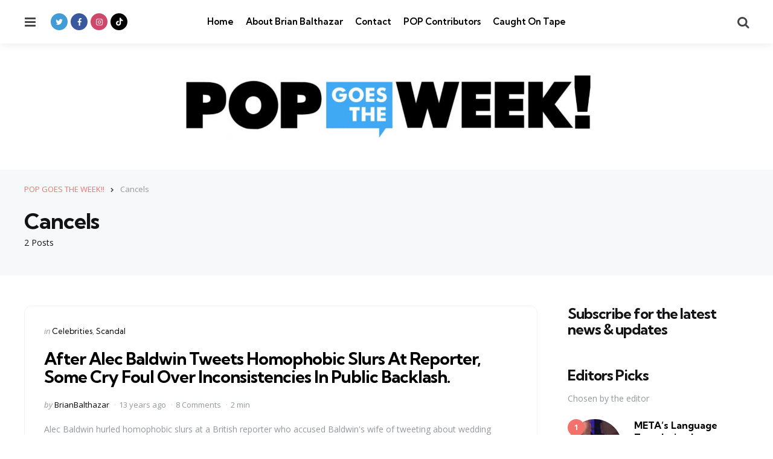

--- FILE ---
content_type: text/html; charset=UTF-8
request_url: https://popgoestheweek.com/tag/cancels/
body_size: 11355
content:
<!DOCTYPE html>
<html dir="ltr" lang="en-US" prefix="og: https://ogp.me/ns#">
<head>
<meta charset="UTF-8">
<meta name="viewport" content="width=device-width, initial-scale=1.0">
<link rel="profile" href="http://gmpg.org/xfn/11">

<title>Cancels - POP GOES THE WEEK!!</title>
	<style>img:is([sizes="auto" i], [sizes^="auto," i]) { contain-intrinsic-size: 3000px 1500px }</style>
	
		<!-- All in One SEO 4.9.3 - aioseo.com -->
	<meta name="robots" content="max-image-preview:large" />
	<link rel="canonical" href="https://popgoestheweek.com/tag/cancels/" />
	<meta name="generator" content="All in One SEO (AIOSEO) 4.9.3" />
		<script type="application/ld+json" class="aioseo-schema">
			{"@context":"https:\/\/schema.org","@graph":[{"@type":"BreadcrumbList","@id":"https:\/\/popgoestheweek.com\/tag\/cancels\/#breadcrumblist","itemListElement":[{"@type":"ListItem","@id":"https:\/\/popgoestheweek.com#listItem","position":1,"name":"Home","item":"https:\/\/popgoestheweek.com","nextItem":{"@type":"ListItem","@id":"https:\/\/popgoestheweek.com\/tag\/cancels\/#listItem","name":"Cancels"}},{"@type":"ListItem","@id":"https:\/\/popgoestheweek.com\/tag\/cancels\/#listItem","position":2,"name":"Cancels","previousItem":{"@type":"ListItem","@id":"https:\/\/popgoestheweek.com#listItem","name":"Home"}}]},{"@type":"CollectionPage","@id":"https:\/\/popgoestheweek.com\/tag\/cancels\/#collectionpage","url":"https:\/\/popgoestheweek.com\/tag\/cancels\/","name":"Cancels - POP GOES THE WEEK!!","inLanguage":"en-US","isPartOf":{"@id":"https:\/\/popgoestheweek.com\/#website"},"breadcrumb":{"@id":"https:\/\/popgoestheweek.com\/tag\/cancels\/#breadcrumblist"}},{"@type":"Organization","@id":"https:\/\/popgoestheweek.com\/#organization","name":"POP GOES THE WEEK!!","description":"POP Culture, Commentary, Trends and What's Viral Today","url":"https:\/\/popgoestheweek.com\/","logo":{"@type":"ImageObject","url":"https:\/\/popgoestheweek.com\/wp-content\/uploads\/2023\/01\/cropped-cropped-cropped-POP-Banner-Biggest-scaled-1.jpg","@id":"https:\/\/popgoestheweek.com\/tag\/cancels\/#organizationLogo","width":2271,"height":355},"image":{"@id":"https:\/\/popgoestheweek.com\/tag\/cancels\/#organizationLogo"}},{"@type":"WebSite","@id":"https:\/\/popgoestheweek.com\/#website","url":"https:\/\/popgoestheweek.com\/","name":"POP GOES THE WEEK!!","description":"POP Culture, Commentary, Trends and What's Viral Today","inLanguage":"en-US","publisher":{"@id":"https:\/\/popgoestheweek.com\/#organization"}}]}
		</script>
		<!-- All in One SEO -->

<link rel='dns-prefetch' href='//secure.gravatar.com' />
<link rel='dns-prefetch' href='//stats.wp.com' />
<link rel='dns-prefetch' href='//fonts.googleapis.com' />
<link rel='dns-prefetch' href='//v0.wordpress.com' />
<link rel="alternate" type="application/rss+xml" title="POP GOES THE WEEK!! &raquo; Feed" href="https://popgoestheweek.com/feed/" />
<link rel="alternate" type="application/rss+xml" title="POP GOES THE WEEK!! &raquo; Comments Feed" href="https://popgoestheweek.com/comments/feed/" />
<link rel="alternate" type="application/rss+xml" title="POP GOES THE WEEK!! &raquo; Cancels Tag Feed" href="https://popgoestheweek.com/tag/cancels/feed/" />
<script type="text/javascript">
/* <![CDATA[ */
window._wpemojiSettings = {"baseUrl":"https:\/\/s.w.org\/images\/core\/emoji\/16.0.1\/72x72\/","ext":".png","svgUrl":"https:\/\/s.w.org\/images\/core\/emoji\/16.0.1\/svg\/","svgExt":".svg","source":{"concatemoji":"https:\/\/popgoestheweek.com\/wp-includes\/js\/wp-emoji-release.min.js?ver=6.8.3"}};
/*! This file is auto-generated */
!function(s,n){var o,i,e;function c(e){try{var t={supportTests:e,timestamp:(new Date).valueOf()};sessionStorage.setItem(o,JSON.stringify(t))}catch(e){}}function p(e,t,n){e.clearRect(0,0,e.canvas.width,e.canvas.height),e.fillText(t,0,0);var t=new Uint32Array(e.getImageData(0,0,e.canvas.width,e.canvas.height).data),a=(e.clearRect(0,0,e.canvas.width,e.canvas.height),e.fillText(n,0,0),new Uint32Array(e.getImageData(0,0,e.canvas.width,e.canvas.height).data));return t.every(function(e,t){return e===a[t]})}function u(e,t){e.clearRect(0,0,e.canvas.width,e.canvas.height),e.fillText(t,0,0);for(var n=e.getImageData(16,16,1,1),a=0;a<n.data.length;a++)if(0!==n.data[a])return!1;return!0}function f(e,t,n,a){switch(t){case"flag":return n(e,"\ud83c\udff3\ufe0f\u200d\u26a7\ufe0f","\ud83c\udff3\ufe0f\u200b\u26a7\ufe0f")?!1:!n(e,"\ud83c\udde8\ud83c\uddf6","\ud83c\udde8\u200b\ud83c\uddf6")&&!n(e,"\ud83c\udff4\udb40\udc67\udb40\udc62\udb40\udc65\udb40\udc6e\udb40\udc67\udb40\udc7f","\ud83c\udff4\u200b\udb40\udc67\u200b\udb40\udc62\u200b\udb40\udc65\u200b\udb40\udc6e\u200b\udb40\udc67\u200b\udb40\udc7f");case"emoji":return!a(e,"\ud83e\udedf")}return!1}function g(e,t,n,a){var r="undefined"!=typeof WorkerGlobalScope&&self instanceof WorkerGlobalScope?new OffscreenCanvas(300,150):s.createElement("canvas"),o=r.getContext("2d",{willReadFrequently:!0}),i=(o.textBaseline="top",o.font="600 32px Arial",{});return e.forEach(function(e){i[e]=t(o,e,n,a)}),i}function t(e){var t=s.createElement("script");t.src=e,t.defer=!0,s.head.appendChild(t)}"undefined"!=typeof Promise&&(o="wpEmojiSettingsSupports",i=["flag","emoji"],n.supports={everything:!0,everythingExceptFlag:!0},e=new Promise(function(e){s.addEventListener("DOMContentLoaded",e,{once:!0})}),new Promise(function(t){var n=function(){try{var e=JSON.parse(sessionStorage.getItem(o));if("object"==typeof e&&"number"==typeof e.timestamp&&(new Date).valueOf()<e.timestamp+604800&&"object"==typeof e.supportTests)return e.supportTests}catch(e){}return null}();if(!n){if("undefined"!=typeof Worker&&"undefined"!=typeof OffscreenCanvas&&"undefined"!=typeof URL&&URL.createObjectURL&&"undefined"!=typeof Blob)try{var e="postMessage("+g.toString()+"("+[JSON.stringify(i),f.toString(),p.toString(),u.toString()].join(",")+"));",a=new Blob([e],{type:"text/javascript"}),r=new Worker(URL.createObjectURL(a),{name:"wpTestEmojiSupports"});return void(r.onmessage=function(e){c(n=e.data),r.terminate(),t(n)})}catch(e){}c(n=g(i,f,p,u))}t(n)}).then(function(e){for(var t in e)n.supports[t]=e[t],n.supports.everything=n.supports.everything&&n.supports[t],"flag"!==t&&(n.supports.everythingExceptFlag=n.supports.everythingExceptFlag&&n.supports[t]);n.supports.everythingExceptFlag=n.supports.everythingExceptFlag&&!n.supports.flag,n.DOMReady=!1,n.readyCallback=function(){n.DOMReady=!0}}).then(function(){return e}).then(function(){var e;n.supports.everything||(n.readyCallback(),(e=n.source||{}).concatemoji?t(e.concatemoji):e.wpemoji&&e.twemoji&&(t(e.twemoji),t(e.wpemoji)))}))}((window,document),window._wpemojiSettings);
/* ]]> */
</script>
<style id='wp-emoji-styles-inline-css' type='text/css'>

	img.wp-smiley, img.emoji {
		display: inline !important;
		border: none !important;
		box-shadow: none !important;
		height: 1em !important;
		width: 1em !important;
		margin: 0 0.07em !important;
		vertical-align: -0.1em !important;
		background: none !important;
		padding: 0 !important;
	}
</style>
<link rel='stylesheet' id='wp-block-library-css' href='https://popgoestheweek.com/wp-includes/css/dist/block-library/style.min.css?ver=6.8.3' type='text/css' media='all' />
<style id='wp-block-library-theme-inline-css' type='text/css'>
.wp-block-audio :where(figcaption){color:#555;font-size:13px;text-align:center}.is-dark-theme .wp-block-audio :where(figcaption){color:#ffffffa6}.wp-block-audio{margin:0 0 1em}.wp-block-code{border:1px solid #ccc;border-radius:4px;font-family:Menlo,Consolas,monaco,monospace;padding:.8em 1em}.wp-block-embed :where(figcaption){color:#555;font-size:13px;text-align:center}.is-dark-theme .wp-block-embed :where(figcaption){color:#ffffffa6}.wp-block-embed{margin:0 0 1em}.blocks-gallery-caption{color:#555;font-size:13px;text-align:center}.is-dark-theme .blocks-gallery-caption{color:#ffffffa6}:root :where(.wp-block-image figcaption){color:#555;font-size:13px;text-align:center}.is-dark-theme :root :where(.wp-block-image figcaption){color:#ffffffa6}.wp-block-image{margin:0 0 1em}.wp-block-pullquote{border-bottom:4px solid;border-top:4px solid;color:currentColor;margin-bottom:1.75em}.wp-block-pullquote cite,.wp-block-pullquote footer,.wp-block-pullquote__citation{color:currentColor;font-size:.8125em;font-style:normal;text-transform:uppercase}.wp-block-quote{border-left:.25em solid;margin:0 0 1.75em;padding-left:1em}.wp-block-quote cite,.wp-block-quote footer{color:currentColor;font-size:.8125em;font-style:normal;position:relative}.wp-block-quote:where(.has-text-align-right){border-left:none;border-right:.25em solid;padding-left:0;padding-right:1em}.wp-block-quote:where(.has-text-align-center){border:none;padding-left:0}.wp-block-quote.is-large,.wp-block-quote.is-style-large,.wp-block-quote:where(.is-style-plain){border:none}.wp-block-search .wp-block-search__label{font-weight:700}.wp-block-search__button{border:1px solid #ccc;padding:.375em .625em}:where(.wp-block-group.has-background){padding:1.25em 2.375em}.wp-block-separator.has-css-opacity{opacity:.4}.wp-block-separator{border:none;border-bottom:2px solid;margin-left:auto;margin-right:auto}.wp-block-separator.has-alpha-channel-opacity{opacity:1}.wp-block-separator:not(.is-style-wide):not(.is-style-dots){width:100px}.wp-block-separator.has-background:not(.is-style-dots){border-bottom:none;height:1px}.wp-block-separator.has-background:not(.is-style-wide):not(.is-style-dots){height:2px}.wp-block-table{margin:0 0 1em}.wp-block-table td,.wp-block-table th{word-break:normal}.wp-block-table :where(figcaption){color:#555;font-size:13px;text-align:center}.is-dark-theme .wp-block-table :where(figcaption){color:#ffffffa6}.wp-block-video :where(figcaption){color:#555;font-size:13px;text-align:center}.is-dark-theme .wp-block-video :where(figcaption){color:#ffffffa6}.wp-block-video{margin:0 0 1em}:root :where(.wp-block-template-part.has-background){margin-bottom:0;margin-top:0;padding:1.25em 2.375em}
</style>
<style id='classic-theme-styles-inline-css' type='text/css'>
/*! This file is auto-generated */
.wp-block-button__link{color:#fff;background-color:#32373c;border-radius:9999px;box-shadow:none;text-decoration:none;padding:calc(.667em + 2px) calc(1.333em + 2px);font-size:1.125em}.wp-block-file__button{background:#32373c;color:#fff;text-decoration:none}
</style>
<link rel='stylesheet' id='aioseo/css/src/vue/standalone/blocks/table-of-contents/global.scss-css' href='https://popgoestheweek.com/wp-content/plugins/all-in-one-seo-pack/dist/Lite/assets/css/table-of-contents/global.e90f6d47.css?ver=4.9.3' type='text/css' media='all' />
<link rel='stylesheet' id='mediaelement-css' href='https://popgoestheweek.com/wp-includes/js/mediaelement/mediaelementplayer-legacy.min.css?ver=4.2.17' type='text/css' media='all' />
<link rel='stylesheet' id='wp-mediaelement-css' href='https://popgoestheweek.com/wp-includes/js/mediaelement/wp-mediaelement.min.css?ver=6.8.3' type='text/css' media='all' />
<style id='jetpack-sharing-buttons-style-inline-css' type='text/css'>
.jetpack-sharing-buttons__services-list{display:flex;flex-direction:row;flex-wrap:wrap;gap:0;list-style-type:none;margin:5px;padding:0}.jetpack-sharing-buttons__services-list.has-small-icon-size{font-size:12px}.jetpack-sharing-buttons__services-list.has-normal-icon-size{font-size:16px}.jetpack-sharing-buttons__services-list.has-large-icon-size{font-size:24px}.jetpack-sharing-buttons__services-list.has-huge-icon-size{font-size:36px}@media print{.jetpack-sharing-buttons__services-list{display:none!important}}.editor-styles-wrapper .wp-block-jetpack-sharing-buttons{gap:0;padding-inline-start:0}ul.jetpack-sharing-buttons__services-list.has-background{padding:1.25em 2.375em}
</style>
<style id='global-styles-inline-css' type='text/css'>
:root{--wp--preset--aspect-ratio--square: 1;--wp--preset--aspect-ratio--4-3: 4/3;--wp--preset--aspect-ratio--3-4: 3/4;--wp--preset--aspect-ratio--3-2: 3/2;--wp--preset--aspect-ratio--2-3: 2/3;--wp--preset--aspect-ratio--16-9: 16/9;--wp--preset--aspect-ratio--9-16: 9/16;--wp--preset--color--black: #000000;--wp--preset--color--cyan-bluish-gray: #abb8c3;--wp--preset--color--white: #ffffff;--wp--preset--color--pale-pink: #f78da7;--wp--preset--color--vivid-red: #cf2e2e;--wp--preset--color--luminous-vivid-orange: #ff6900;--wp--preset--color--luminous-vivid-amber: #fcb900;--wp--preset--color--light-green-cyan: #7bdcb5;--wp--preset--color--vivid-green-cyan: #00d084;--wp--preset--color--pale-cyan-blue: #8ed1fc;--wp--preset--color--vivid-cyan-blue: #0693e3;--wp--preset--color--vivid-purple: #9b51e0;--wp--preset--color--primary-theme-color: #F3726c;--wp--preset--color--secondary-theme-color: #3295b4;--wp--preset--color--tertiary-theme-color: #a6d6c0;--wp--preset--color--quaternary-theme-color: #00677b;--wp--preset--color--quinary-theme-color: #cb1c68;--wp--preset--color--very-dark-grey: #131315;--wp--preset--color--dark-grey: #45464b;--wp--preset--color--medium-grey: #94979e;--wp--preset--color--light-grey: #cfd0d2;--wp--preset--color--very-light-grey: #f2f2f3;--wp--preset--gradient--vivid-cyan-blue-to-vivid-purple: linear-gradient(135deg,rgba(6,147,227,1) 0%,rgb(155,81,224) 100%);--wp--preset--gradient--light-green-cyan-to-vivid-green-cyan: linear-gradient(135deg,rgb(122,220,180) 0%,rgb(0,208,130) 100%);--wp--preset--gradient--luminous-vivid-amber-to-luminous-vivid-orange: linear-gradient(135deg,rgba(252,185,0,1) 0%,rgba(255,105,0,1) 100%);--wp--preset--gradient--luminous-vivid-orange-to-vivid-red: linear-gradient(135deg,rgba(255,105,0,1) 0%,rgb(207,46,46) 100%);--wp--preset--gradient--very-light-gray-to-cyan-bluish-gray: linear-gradient(135deg,rgb(238,238,238) 0%,rgb(169,184,195) 100%);--wp--preset--gradient--cool-to-warm-spectrum: linear-gradient(135deg,rgb(74,234,220) 0%,rgb(151,120,209) 20%,rgb(207,42,186) 40%,rgb(238,44,130) 60%,rgb(251,105,98) 80%,rgb(254,248,76) 100%);--wp--preset--gradient--blush-light-purple: linear-gradient(135deg,rgb(255,206,236) 0%,rgb(152,150,240) 100%);--wp--preset--gradient--blush-bordeaux: linear-gradient(135deg,rgb(254,205,165) 0%,rgb(254,45,45) 50%,rgb(107,0,62) 100%);--wp--preset--gradient--luminous-dusk: linear-gradient(135deg,rgb(255,203,112) 0%,rgb(199,81,192) 50%,rgb(65,88,208) 100%);--wp--preset--gradient--pale-ocean: linear-gradient(135deg,rgb(255,245,203) 0%,rgb(182,227,212) 50%,rgb(51,167,181) 100%);--wp--preset--gradient--electric-grass: linear-gradient(135deg,rgb(202,248,128) 0%,rgb(113,206,126) 100%);--wp--preset--gradient--midnight: linear-gradient(135deg,rgb(2,3,129) 0%,rgb(40,116,252) 100%);--wp--preset--font-size--small: 13px;--wp--preset--font-size--medium: 20px;--wp--preset--font-size--large: 36px;--wp--preset--font-size--x-large: 42px;--wp--preset--spacing--20: 0.44rem;--wp--preset--spacing--30: 0.67rem;--wp--preset--spacing--40: 1rem;--wp--preset--spacing--50: 1.5rem;--wp--preset--spacing--60: 2.25rem;--wp--preset--spacing--70: 3.38rem;--wp--preset--spacing--80: 5.06rem;--wp--preset--shadow--natural: 6px 6px 9px rgba(0, 0, 0, 0.2);--wp--preset--shadow--deep: 12px 12px 50px rgba(0, 0, 0, 0.4);--wp--preset--shadow--sharp: 6px 6px 0px rgba(0, 0, 0, 0.2);--wp--preset--shadow--outlined: 6px 6px 0px -3px rgba(255, 255, 255, 1), 6px 6px rgba(0, 0, 0, 1);--wp--preset--shadow--crisp: 6px 6px 0px rgba(0, 0, 0, 1);}:where(.is-layout-flex){gap: 0.5em;}:where(.is-layout-grid){gap: 0.5em;}body .is-layout-flex{display: flex;}.is-layout-flex{flex-wrap: wrap;align-items: center;}.is-layout-flex > :is(*, div){margin: 0;}body .is-layout-grid{display: grid;}.is-layout-grid > :is(*, div){margin: 0;}:where(.wp-block-columns.is-layout-flex){gap: 2em;}:where(.wp-block-columns.is-layout-grid){gap: 2em;}:where(.wp-block-post-template.is-layout-flex){gap: 1.25em;}:where(.wp-block-post-template.is-layout-grid){gap: 1.25em;}.has-black-color{color: var(--wp--preset--color--black) !important;}.has-cyan-bluish-gray-color{color: var(--wp--preset--color--cyan-bluish-gray) !important;}.has-white-color{color: var(--wp--preset--color--white) !important;}.has-pale-pink-color{color: var(--wp--preset--color--pale-pink) !important;}.has-vivid-red-color{color: var(--wp--preset--color--vivid-red) !important;}.has-luminous-vivid-orange-color{color: var(--wp--preset--color--luminous-vivid-orange) !important;}.has-luminous-vivid-amber-color{color: var(--wp--preset--color--luminous-vivid-amber) !important;}.has-light-green-cyan-color{color: var(--wp--preset--color--light-green-cyan) !important;}.has-vivid-green-cyan-color{color: var(--wp--preset--color--vivid-green-cyan) !important;}.has-pale-cyan-blue-color{color: var(--wp--preset--color--pale-cyan-blue) !important;}.has-vivid-cyan-blue-color{color: var(--wp--preset--color--vivid-cyan-blue) !important;}.has-vivid-purple-color{color: var(--wp--preset--color--vivid-purple) !important;}.has-black-background-color{background-color: var(--wp--preset--color--black) !important;}.has-cyan-bluish-gray-background-color{background-color: var(--wp--preset--color--cyan-bluish-gray) !important;}.has-white-background-color{background-color: var(--wp--preset--color--white) !important;}.has-pale-pink-background-color{background-color: var(--wp--preset--color--pale-pink) !important;}.has-vivid-red-background-color{background-color: var(--wp--preset--color--vivid-red) !important;}.has-luminous-vivid-orange-background-color{background-color: var(--wp--preset--color--luminous-vivid-orange) !important;}.has-luminous-vivid-amber-background-color{background-color: var(--wp--preset--color--luminous-vivid-amber) !important;}.has-light-green-cyan-background-color{background-color: var(--wp--preset--color--light-green-cyan) !important;}.has-vivid-green-cyan-background-color{background-color: var(--wp--preset--color--vivid-green-cyan) !important;}.has-pale-cyan-blue-background-color{background-color: var(--wp--preset--color--pale-cyan-blue) !important;}.has-vivid-cyan-blue-background-color{background-color: var(--wp--preset--color--vivid-cyan-blue) !important;}.has-vivid-purple-background-color{background-color: var(--wp--preset--color--vivid-purple) !important;}.has-black-border-color{border-color: var(--wp--preset--color--black) !important;}.has-cyan-bluish-gray-border-color{border-color: var(--wp--preset--color--cyan-bluish-gray) !important;}.has-white-border-color{border-color: var(--wp--preset--color--white) !important;}.has-pale-pink-border-color{border-color: var(--wp--preset--color--pale-pink) !important;}.has-vivid-red-border-color{border-color: var(--wp--preset--color--vivid-red) !important;}.has-luminous-vivid-orange-border-color{border-color: var(--wp--preset--color--luminous-vivid-orange) !important;}.has-luminous-vivid-amber-border-color{border-color: var(--wp--preset--color--luminous-vivid-amber) !important;}.has-light-green-cyan-border-color{border-color: var(--wp--preset--color--light-green-cyan) !important;}.has-vivid-green-cyan-border-color{border-color: var(--wp--preset--color--vivid-green-cyan) !important;}.has-pale-cyan-blue-border-color{border-color: var(--wp--preset--color--pale-cyan-blue) !important;}.has-vivid-cyan-blue-border-color{border-color: var(--wp--preset--color--vivid-cyan-blue) !important;}.has-vivid-purple-border-color{border-color: var(--wp--preset--color--vivid-purple) !important;}.has-vivid-cyan-blue-to-vivid-purple-gradient-background{background: var(--wp--preset--gradient--vivid-cyan-blue-to-vivid-purple) !important;}.has-light-green-cyan-to-vivid-green-cyan-gradient-background{background: var(--wp--preset--gradient--light-green-cyan-to-vivid-green-cyan) !important;}.has-luminous-vivid-amber-to-luminous-vivid-orange-gradient-background{background: var(--wp--preset--gradient--luminous-vivid-amber-to-luminous-vivid-orange) !important;}.has-luminous-vivid-orange-to-vivid-red-gradient-background{background: var(--wp--preset--gradient--luminous-vivid-orange-to-vivid-red) !important;}.has-very-light-gray-to-cyan-bluish-gray-gradient-background{background: var(--wp--preset--gradient--very-light-gray-to-cyan-bluish-gray) !important;}.has-cool-to-warm-spectrum-gradient-background{background: var(--wp--preset--gradient--cool-to-warm-spectrum) !important;}.has-blush-light-purple-gradient-background{background: var(--wp--preset--gradient--blush-light-purple) !important;}.has-blush-bordeaux-gradient-background{background: var(--wp--preset--gradient--blush-bordeaux) !important;}.has-luminous-dusk-gradient-background{background: var(--wp--preset--gradient--luminous-dusk) !important;}.has-pale-ocean-gradient-background{background: var(--wp--preset--gradient--pale-ocean) !important;}.has-electric-grass-gradient-background{background: var(--wp--preset--gradient--electric-grass) !important;}.has-midnight-gradient-background{background: var(--wp--preset--gradient--midnight) !important;}.has-small-font-size{font-size: var(--wp--preset--font-size--small) !important;}.has-medium-font-size{font-size: var(--wp--preset--font-size--medium) !important;}.has-large-font-size{font-size: var(--wp--preset--font-size--large) !important;}.has-x-large-font-size{font-size: var(--wp--preset--font-size--x-large) !important;}
:where(.wp-block-post-template.is-layout-flex){gap: 1.25em;}:where(.wp-block-post-template.is-layout-grid){gap: 1.25em;}
:where(.wp-block-columns.is-layout-flex){gap: 2em;}:where(.wp-block-columns.is-layout-grid){gap: 2em;}
:root :where(.wp-block-pullquote){font-size: 1.5em;line-height: 1.6;}
</style>
<link rel='stylesheet' id='contact-form-7-css' href='https://popgoestheweek.com/wp-content/plugins/contact-form-7/includes/css/styles.css?ver=6.1.4' type='text/css' media='all' />
<link rel='stylesheet' id='tfm-social-icons-css' href='https://popgoestheweek.com/wp-content/plugins/tfm-social-plugin/css/fontello/css/fontello.css' type='text/css' media='all' />
<link rel='stylesheet' id='tfm-social-styles-css' href='https://popgoestheweek.com/wp-content/plugins/tfm-social-plugin/css/style.css?ver=1.0.0' type='text/css' media='all' />
<link rel='stylesheet' id='wp-components-css' href='https://popgoestheweek.com/wp-includes/css/dist/components/style.min.css?ver=6.8.3' type='text/css' media='all' />
<link rel='stylesheet' id='godaddy-styles-css' href='https://popgoestheweek.com/wp-content/mu-plugins/vendor/wpex/godaddy-launch/includes/Dependencies/GoDaddy/Styles/build/latest.css?ver=2.0.2' type='text/css' media='all' />
<link rel='stylesheet' id='normalize-css' href='https://popgoestheweek.com/wp-content/themes/mura/css/normalize.css?ver=1.0.0' type='text/css' media='all' />
<link rel='stylesheet' id='fontello-css' href='https://popgoestheweek.com/wp-content/themes/mura/css/fontello/css/fontello.css' type='text/css' media='all' />
<link rel='stylesheet' id='mura-google-font-kumbh-css' href='https://fonts.googleapis.com/css2?family=Kumbh+Sans%3Awght%40300%3B400%3B600%3B700&#038;display=swap&#038;ver=1.0.0' type='text/css' media='all' />
<link rel='stylesheet' id='mura-google-font-opensans-css' href='https://fonts.googleapis.com/css2?family=Open+Sans%3Aital%2Cwght%400%2C400%3B0%2C600%3B0%2C700%3B1%2C400%3B1%2C700&#038;display=swap&#038;ver=1.0.0' type='text/css' media='all' />
<link rel='stylesheet' id='mura-core-style-css' href='https://popgoestheweek.com/wp-content/themes/mura/style.css?ver=1.0' type='text/css' media='all' />
<link rel='stylesheet' id='mura-theme-style-css' href='https://popgoestheweek.com/wp-content/themes/mura/css/mura.css?ver=1.2.0' type='text/css' media='all' />
<link rel='stylesheet' id='mura-gutenberg-css' href='https://popgoestheweek.com/wp-content/themes/mura/css/gutenberg.css?ver=1.0.0' type='text/css' media='all' />
<link rel='stylesheet' id='login-with-ajax-css' href='https://popgoestheweek.com/wp-content/plugins/login-with-ajax/templates/widget.css?ver=4.5.1' type='text/css' media='all' />
<link rel='stylesheet' id='mura-child-style-css' href='https://popgoestheweek.com/wp-content/themes/mura-child/style.css' type='text/css' media='all' />
<script type="text/javascript" src="https://popgoestheweek.com/wp-includes/js/jquery/jquery.min.js?ver=3.7.1" id="jquery-core-js"></script>
<script type="text/javascript" src="https://popgoestheweek.com/wp-includes/js/jquery/jquery-migrate.min.js?ver=3.4.1" id="jquery-migrate-js"></script>
<script type="text/javascript" src="https://popgoestheweek.com/wp-content/themes/mura/js/main.js?ver=1.0.0" id="mura-main-js"></script>
<script type="text/javascript" id="login-with-ajax-js-extra">
/* <![CDATA[ */
var LWA = {"ajaxurl":"https:\/\/popgoestheweek.com\/wp-admin\/admin-ajax.php","off":""};
/* ]]> */
</script>
<script type="text/javascript" src="https://popgoestheweek.com/wp-content/plugins/login-with-ajax/templates/login-with-ajax.legacy.min.js?ver=4.5.1" id="login-with-ajax-js"></script>
<script type="text/javascript" src="https://popgoestheweek.com/wp-content/plugins/login-with-ajax/ajaxify/ajaxify.min.js?ver=4.5.1" id="login-with-ajax-ajaxify-js"></script>
<link rel="https://api.w.org/" href="https://popgoestheweek.com/wp-json/" /><link rel="alternate" title="JSON" type="application/json" href="https://popgoestheweek.com/wp-json/wp/v2/tags/9138" /><link rel="EditURI" type="application/rsd+xml" title="RSD" href="https://popgoestheweek.com/xmlrpc.php?rsd" />
<meta name="generator" content="WordPress 6.8.3" />

	<style>img#wpstats{display:none}</style>
		<style type="text/css" id="mura-custom-css-vars">
:root {
--single-hero-background:#f7f8fa;
--widget-highlight-background:#f7f8fa;
--logo-font-size:20px;
--custom-logo-width-mobile:400px;
--custom-logo-width-small-mobile:300px;
--input-border-radius:100px;
--button-border-radius:100px;
--post-thumbnail-border-radius:12px;
}
</style>
<style type="text/css" id="mura-widget-css">#mc4wp_form_widget-2{ background:#f7f8fa; border:0; padding: var(--post-inner-elements-margin);}</style>
<style type="text/css" id="mura-custom-slug-css">.entry-meta a.cat-link-525 { color:#3295b4 !important; } .widget a.tag-link-525, .sub-categories a.cat-link-525 { background:#3295b4 !important; color: #ffffff }.entry-meta a.cat-link-704 { color:#3295b4 !important; } .widget a.tag-link-704, .sub-categories a.cat-link-704 { background:#3295b4 !important; color: #ffffff }</style>
<link rel="icon" href="https://popgoestheweek.com/wp-content/uploads/2023/01/cropped-POPGOESTHEWEEK-SQUARE-copy-32x32.png" sizes="32x32" />
<link rel="icon" href="https://popgoestheweek.com/wp-content/uploads/2023/01/cropped-POPGOESTHEWEEK-SQUARE-copy-192x192.png" sizes="192x192" />
<link rel="apple-touch-icon" href="https://popgoestheweek.com/wp-content/uploads/2023/01/cropped-POPGOESTHEWEEK-SQUARE-copy-180x180.png" />
<meta name="msapplication-TileImage" content="https://popgoestheweek.com/wp-content/uploads/2023/01/cropped-POPGOESTHEWEEK-SQUARE-copy-270x270.png" />
</head>

<body class="archive tag tag-cancels tag-9138 wp-custom-logo wp-embed-responsive wp-theme-mura wp-child-theme-mura-child has-sidebar has-sticky-nav has-sticky-nav-mobile has-logo-below-nav has-backtotop has-tfm-breadcrumbs">
	
	<!-- toggle sidebar overlay -->
	<div class="body-fade menu-overlay"></div>
	<div class="body-fade search-overlay"></div>

	
	<header id="site-header" class="site-header logo-below-nav sticky-nav sticky-mobile-nav has-toggle-menu has-toggle-search has-primary-nav has-tfm-social-icons">

		<div class="mobile-header">

			<div class="header-section header-left">

			<div class="toggle toggle-menu mobile-toggle"><span><i class="icon-menu-1"></i></span><span class="screen-reader-text">Menu</span></div>
			</div>

			<div class="site-logo faux-heading"><a href="https://popgoestheweek.com" rel="home"><img src="https://popgoestheweek.com/wp-content/uploads/2023/01/cropped-cropped-POP-Banner-Biggest-scaled-1.jpg" alt="POP GOES THE WEEK!!" class="custom-logo" width="700" /></a></div>
			<div class="header-section header-right">

			<div class="toggle toggle-search mobile-toggle"><span><i class="icon-search"></i></span><span class="screen-reader-text">Search</span></div>
			</div>

		</div>

		<div class="header-layout-wrapper">

			
		<div class="header-section header-left">

		    <div class="toggle toggle-menu"><span><i class="icon-menu-1"></i></span><span class="screen-reader-text">Menu</span></div>
		    
		    <div class="tfm-social-icons-wrapper header-social"><ul class="tfm-social-icons icon-background brand has-round-icons"><li class="tfm-social-icon twitter"><a href="https://twitter.com/brianbalthazar" class="tfm-social-url twitter" target="_blank"><span><i class="icon-twitter"></i></span><span class="tfm-social-name"></span></a></li><li class="tfm-social-icon facebook"><a href="https://www.facebook.com/BrianBalthazarFanPage/" class="tfm-social-url facebook" target="_blank"><span><i class="icon-facebook"></i></span><span class="tfm-social-name"></span></a></li><li class="tfm-social-icon instagram"><a href="https://www.instagram.com/brianbalthazar/?hl=en" class="tfm-social-url instagram" target="_blank"><span><i class="icon-instagram"></i></span><span class="tfm-social-name"></span></a></li><li class="tfm-social-icon tiktok"><a href="https://www.tiktok.com/@brianbalthazar" class="tfm-social-url tiktok" target="_blank"><span><i class="icon-tiktok"></i></span><span class="tfm-social-name"></span></a></li></ul></div>
		</div>

		    
		    <div class="primary-menu-container">

		    <nav class="primary-menu-wrapper"><ul id="primary-menu" class="primary-menu"><li id="menu-item-35715" class="menu-item menu-item-type-custom menu-item-object-custom menu-item-home menu-item-35715"><a href="https://popgoestheweek.com/">Home</a></li>
<li id="menu-item-35449" class="menu-item menu-item-type-post_type menu-item-object-page menu-item-35449"><a href="https://popgoestheweek.com/about/">About Brian Balthazar</a></li>
<li id="menu-item-35443" class="menu-item menu-item-type-post_type menu-item-object-page menu-item-35443"><a href="https://popgoestheweek.com/contact/">Contact</a></li>
<li id="menu-item-37509" class="menu-item menu-item-type-post_type menu-item-object-page menu-item-37509"><a href="https://popgoestheweek.com/pop-contributors/">POP Contributors</a></li>
<li id="menu-item-82787" class="menu-item menu-item-type-taxonomy menu-item-object-category menu-item-82787"><a href="https://popgoestheweek.com/category/caught-on-tape/">Caught On Tape</a></li>
</ul></nav>
		    </div>

		    
	    <div class="header-section header-right">

		    
		    <div class="toggle toggle-search"><span><i class="icon-search"></i></span><span class="screen-reader-text">Search</span></div>
		    
		    
		</div>
		</div>

	</header>

	
		<div class="lbn-site-title-wrapper">

			<div class="site-logo faux-heading"><a href="https://popgoestheweek.com" rel="home"><img src="https://popgoestheweek.com/wp-content/uploads/2023/01/cropped-cropped-cropped-POP-Banner-Biggest-scaled-1.jpg" alt="POP GOES THE WEEK!!" class="custom-logo" width="700" /></a><span class="screen-reader-text">POP GOES THE WEEK!!</span></div>
		</div>

	
	
<aside id="toggle-search-sidebar" class="toggle-sidebar sidebar site-search" aria-label="Search Sidebar">
	<div class="toggle-sidebar-header">
		<div class="close-menu"><span><i class="icon-cancel"></i></span><span class="close">close</span></div>
	</div>

		

<form role="search" method="get" class="search-form" action="https://popgoestheweek.com/">
	<label for="search-form-69706275bd913">
		<span class="screen-reader-text">Search for:</span>
	</label>
	<input type="search" id="search-form-69706275bd913" class="search-field" placeholder="Search..." value="" name="s" />
	<button type="submit" class="search-submit"><i class="icon-search"></i><span class="screen-reader-text">Search</span></button>
</form>
		
	</aside>

	<div class="tfm-breadcrumbs navxt"><div class="tfm-breadcrumbs-inner"><span property="itemListElement" typeof="ListItem"><a property="item" typeof="WebPage" title="Go to POP GOES THE WEEK!!." href="https://popgoestheweek.com" class="home" ><span property="name">POP GOES THE WEEK!!</span></a><meta property="position" content="1"></span> &gt; <span property="itemListElement" typeof="ListItem"><span property="name" class="archive taxonomy post_tag current-item">Cancels</span><meta property="url" content="https://popgoestheweek.com/tag/cancels/"><meta property="position" content="2"></span></div></div>


<header class="archive-header"><div class="archive-header-inner"><div class="archive-description-wrap"><span class="archive-subtitle post-count entry-meta">2 Posts</span><h1 class="archive-title"><span>Cancels</span></h1></div></div></header>
<aside id="toggle-sidebar" class="mobile-navigation toggle-sidebar sidebar sidebar-2" aria-label="Blog Sidebar">
	<div class="toggle-sidebar-header">
		<div class="site-logo faux-heading"><a href="https://popgoestheweek.com" rel="home"><img src="https://popgoestheweek.com/wp-content/uploads/2023/01/cropped-cropped-cropped-POP-Banner-Biggest-scaled-1.jpg" alt="POP GOES THE WEEK!!" class="custom-logo" width="90" /></a><span class="screen-reader-text">POP GOES THE WEEK!!</span></div>		<div class="close-menu"><span><i class="icon-cancel"></i></span><span class="close">close</span></div>
	</div>

		<nav class="primary-nav-sidebar-wrapper"><ul id="primary-nav-sidebar" class="primary-nav-sidebar"><li class="menu-item menu-item-type-custom menu-item-object-custom menu-item-home menu-item-35715"><a href="https://popgoestheweek.com/">Home</a><span class="expand"></span></li>
<li class="menu-item menu-item-type-post_type menu-item-object-page menu-item-35449"><a href="https://popgoestheweek.com/about/">About Brian Balthazar</a><span class="expand"></span></li>
<li class="menu-item menu-item-type-post_type menu-item-object-page menu-item-35443"><a href="https://popgoestheweek.com/contact/">Contact</a><span class="expand"></span></li>
<li class="menu-item menu-item-type-post_type menu-item-object-page menu-item-37509"><a href="https://popgoestheweek.com/pop-contributors/">POP Contributors</a><span class="expand"></span></li>
<li class="menu-item menu-item-type-taxonomy menu-item-object-category menu-item-82787"><a href="https://popgoestheweek.com/category/caught-on-tape/">Caught On Tape</a><span class="expand"></span></li>
</ul></nav><section id="tfm_posts_widget-2" class="widget tfm_posts_widget"><ul class="list list-style-list has-post-thumbnails has-date round-thumbnails recent-posts">
				
				<li class="widget-entry has-post-media has-post-thumbnail  thumbnail-uncropped meta-items-1 default">

					
						<div class="post-thumbnail">
							<a href="https://popgoestheweek.com/2026/01/metas-language-translation-is-unbelievable/">
								<img width="150" height="150" src="https://popgoestheweek.com/wp-content/uploads/2026/01/Meta-Ai-Language-Translation-150x150.jpg" class="attachment-thumbnail size-thumbnail wp-post-image" alt="" decoding="async" />							</a>
						</div>

					
						<div class="entry-header">

	    		
	    		<a href="https://popgoestheweek.com/2026/01/metas-language-translation-is-unbelievable/" rel="bookmark" class="entry-title-link">META&#8217;s Language Translation Is Unbelievable</a>
	    		
	    			
	    		<div class="entry-meta after-title meta-items-1">

	    			<ul class="after-title-meta">

	    				
	    				
	    				
							<li class="entry-meta-date">
								
								<time datetime="2026-01-16">

									
										5 days ago
									
								</time>
								
							</li>

						
						
						
					</ul>
					
				</div>

			
				
			
				</div>

			
			
	    	</li>

	        
				
				<li class="widget-entry has-post-media has-post-thumbnail  thumbnail-uncropped meta-items-1 default">

					
						<div class="post-thumbnail">
							<a href="https://popgoestheweek.com/2026/01/rob-reiner-reflects-on-his-mortality-in-newly-discovered-interview/">
								<img width="150" height="150" src="https://popgoestheweek.com/wp-content/uploads/2026/01/Rob-Reiner-Wide-150x150.jpg" class="attachment-thumbnail size-thumbnail wp-post-image" alt="" decoding="async" />							</a>
						</div>

					
						<div class="entry-header">

	    		
	    		<a href="https://popgoestheweek.com/2026/01/rob-reiner-reflects-on-his-mortality-in-newly-discovered-interview/" rel="bookmark" class="entry-title-link">Rob Reiner Reflects On His Mortality In Newly Discovered Interview</a>
	    		
	    			
	    		<div class="entry-meta after-title meta-items-1">

	    			<ul class="after-title-meta">

	    				
	    				
	    				
							<li class="entry-meta-date">
								
								<time datetime="2026-01-15">

									
										5 days ago
									
								</time>
								
							</li>

						
						
						
					</ul>
					
				</div>

			
				
			
				</div>

			
			
	    	</li>

	        
				
				<li class="widget-entry has-post-media has-post-thumbnail  thumbnail-uncropped meta-items-1 default">

					
						<div class="post-thumbnail">
							<a href="https://popgoestheweek.com/2026/01/check-out-the-viral-foods-trending-now/">
								<img width="150" height="150" src="https://popgoestheweek.com/wp-content/uploads/2021/07/Food-Viral-Brian-Balthazar-1-150x150.jpg" class="attachment-thumbnail size-thumbnail wp-post-image" alt="" decoding="async" srcset="https://popgoestheweek.com/wp-content/uploads/2021/07/Food-Viral-Brian-Balthazar-1-150x150.jpg 150w, https://popgoestheweek.com/wp-content/uploads/2021/07/Food-Viral-Brian-Balthazar-1-80x80.jpg 80w" sizes="(max-width: 150px) 100vw, 150px" />							</a>
						</div>

					
						<div class="entry-header">

	    		
	    		<a href="https://popgoestheweek.com/2026/01/check-out-the-viral-foods-trending-now/" rel="bookmark" class="entry-title-link">Check Out The Viral Foods Trending Now!</a>
	    		
	    			
	    		<div class="entry-meta after-title meta-items-1">

	    			<ul class="after-title-meta">

	    				
	    				
	    				
							<li class="entry-meta-date">
								
								<time datetime="2026-01-05">

									
										2 weeks ago
									
								</time>
								
							</li>

						
						
						
					</ul>
					
				</div>

			
				
			
				</div>

			
			
	    	</li>

	        
				
				<li class="widget-entry has-post-media has-post-thumbnail  thumbnail-uncropped meta-items-1 default">

					
						<div class="post-thumbnail">
							<a href="https://popgoestheweek.com/2026/01/video-brian-balthazar-rolled-ice-cream-cheetos-bagel-grasshoppers-eat-wendy-williams-show/">
								<img width="150" height="150" src="https://popgoestheweek.com/wp-content/uploads/2019/02/BB-Flying-Food-150x150.jpg" class="attachment-thumbnail size-thumbnail wp-post-image" alt="" decoding="async" srcset="https://popgoestheweek.com/wp-content/uploads/2019/02/BB-Flying-Food-150x150.jpg 150w, https://popgoestheweek.com/wp-content/uploads/2019/02/BB-Flying-Food-80x80.jpg 80w" sizes="(max-width: 150px) 100vw, 150px" />							</a>
						</div>

					
						<div class="entry-header">

	    		
	    		<a href="https://popgoestheweek.com/2026/01/video-brian-balthazar-rolled-ice-cream-cheetos-bagel-grasshoppers-eat-wendy-williams-show/" rel="bookmark" class="entry-title-link">VIDEO:Rolled Ice Cream, Cheetos Bagels And Grasshoppers Are Just Some Of The Unusual Things Brian Balthazar Has Eaten On &#8216;The Wendy Williams Show&#8217;</a>
	    		
	    			
	    		<div class="entry-meta after-title meta-items-1">

	    			<ul class="after-title-meta">

	    				
	    				
	    				
							<li class="entry-meta-date">
								
								<time datetime="2026-01-02">

									
										3 weeks ago
									
								</time>
								
							</li>

						
						
						
					</ul>
					
				</div>

			
				
			
				</div>

			
			
	    	</li>

	        </ul></section>		
	</aside>

	<div class="wrap">

		
		<div class="wrap-inner">

		

		<main id="main" class="site-main has-pagination-prev-next">

		
		<div id="primary" class="content-area post-grid cols-2 list-grid">

			
			

<article id="post-33587" class="post-33587 post type-post status-publish format-standard hentry category-celebrities category-scandal tag-alec-baldwin tag-alex tag-cancels tag-hilaria-thomas tag-inappropriate tag-paula-deen tag-pc tag-political-correctness tag-quits tag-scandal tag-shut-down tag-suspends tag-tweeting tag-twitter tag-wife has-tfm-read-time article has-excerpt has-author has-date has-comment-count has-category-meta thumbnail-wide default">

	

	<div class="formats-key">

		
		
			
			
			
		
	</div>


	<div class="post-inner">

	
	
			<div class="entry-wrapper">
					
		<header class="entry-header">
		

	<div class="formats-key">

		
		
			
			
			
		
	</div>



<div class="entry-meta before-title">

	
		<span class="screen-reader-text">Categories</span>

		<ul class="post-categories-meta"><li class="cat-slug-celebrities cat-id-15"><span class="screen-reader-text">Posted in</span><i dir="ltr">in</i> <a href="https://popgoestheweek.com/category/celebrities/" class="cat-link-15">Celebrities</a></li><li class="cat-slug-scandal cat-id-502"><a href="https://popgoestheweek.com/category/scandal/" class="cat-link-502">Scandal</a></li></ul>	
</div>

<h3 class="entry-title"><a href="https://popgoestheweek.com/2013/06/after-alec-baldwin-tweets-homophobic-slurs-at-reporter-some-cry-foul-over-inconsistencies-in-public-backlash/" rel="bookmark">After Alec Baldwin Tweets Homophobic Slurs At Reporter, Some Cry Foul Over Inconsistencies In Public Backlash.</a></h3>
<div class="entry-meta after-title">

	<ul class="after-title-meta">

		
		
		
			<li class="entry-meta-author">

				<span class="screen-reader-text">Posted by</span><i dir="ltr">by</i> <a href="https://popgoestheweek.com/author/brianbalthazar/">BrianBalthazar</a>

			</li>

			
		
		<li class="entry-meta-date">

			
			<time datetime="2013-06-28">13 years ago</time>

			
		</li>

	
	
	
		<li class="entry-meta-comment-count">

			
			8 Comments
			
		</li>

	
	<li class="entry-meta-read-time">2 min</li>
	</ul>
	
</div>

	</header>
	
	
	<div class="entry-content excerpt">Alec Baldwin hurled homophobic slurs at a British reporter who accused Baldwin's wife of tweeting about wedding presents while she was at James Gandolfini's funeral. Now critics are drawing comparisons to the Paula Deen scandal, raising questions about whether the media and society are selective about who gets a pass on improper language.</div>
		
				</div><!-- .entry-wrapper -->

	
	</div><!-- .post-inner -->

</article>


<article id="post-18514" class="post-18514 post type-post status-publish format-standard hentry category-featured category-music tag-bipolar-disorder tag-canceled tag-cancelled tag-cancels tag-concert-tour tag-marriage tag-performance-dates tag-sinead-oconnor tag-split has-tfm-read-time article has-excerpt has-author has-date has-comment-count has-category-meta thumbnail-wide default">

	

	<div class="formats-key">

		
		
			
			
			
		
	</div>


	<div class="post-inner">

	
	
			<div class="entry-wrapper">
					
		<header class="entry-header">
		

	<div class="formats-key">

		
		
			
			
			
		
	</div>



<div class="entry-meta before-title">

	
		<span class="screen-reader-text">Categories</span>

		<ul class="post-categories-meta"><li class="cat-slug-featured cat-id-3508"><span class="screen-reader-text">Posted in</span><i dir="ltr">in</i> <a href="https://popgoestheweek.com/category/featured/" class="cat-link-3508">Featured</a></li><li class="cat-slug-music cat-id-18"><a href="https://popgoestheweek.com/category/music/" class="cat-link-18">Music</a></li></ul>	
</div>

<h3 class="entry-title"><a href="https://popgoestheweek.com/2012/04/sinead-oconnor-cancels-tour-due-to-bipolar-disorder/" rel="bookmark">Sinead O&#8217;Connor Cancels Tour Due To Bipolar Disorder</a></h3>
<div class="entry-meta after-title">

	<ul class="after-title-meta">

		
		
		
			<li class="entry-meta-author">

				<span class="screen-reader-text">Posted by</span><i dir="ltr">by</i> <a href="https://popgoestheweek.com/author/brianbalthazar/">BrianBalthazar</a>

			</li>

			
		
		<li class="entry-meta-date">

			
			<time datetime="2012-04-23">14 years ago</time>

			
		</li>

	
	
	
		<li class="entry-meta-comment-count">

			
			5 Comments
			
		</li>

	
	<li class="entry-meta-read-time">1 min</li>
	</ul>
	
</div>

	</header>
	
	
	<div class="entry-content excerpt">Sinead O'Connor is taking a break. After a tumultous phase that included a quick marriage, even quicker split, aa quick reconcilation and quick split again, (not to mention lots of twitter rants) she's is canceling her concert tour and admitting to suffering from bipolar disorder.</div>
		
				</div><!-- .entry-wrapper -->

	
	</div><!-- .post-inner -->

</article>

		</div>
			</main>
	
<aside id="aside-sidebar" class="aside-sidebar sidebar sidebar-1" aria-label="Sidebar">
		<div class="aside-sticky-container">
			<section id="mc4wp_form_widget-1" class="widget widget_mc4wp_form_widget"><h3 class="widget-title">Subscribe for the latest news &#038; updates</h3></section><section id="tfm_posts_widget-1" class="widget tfm_posts_widget"><h3 class="widget-title">Editors Picks</h3><p class="widget-subtitle">Chosen by the editor</p><ol class="list list-style-list has-post-thumbnails has-title has-subtitle has-author round-thumbnails show-post-count recent-posts">
				
				<li class="widget-entry has-post-media has-post-thumbnail  thumbnail-uncropped meta-items-1 default">

					
						<div class="post-thumbnail">
							<a href="https://popgoestheweek.com/2026/01/metas-language-translation-is-unbelievable/">
								<img width="150" height="150" src="https://popgoestheweek.com/wp-content/uploads/2026/01/Meta-Ai-Language-Translation-150x150.jpg" class="attachment-thumbnail size-thumbnail wp-post-image" alt="" decoding="async" loading="lazy" />							</a>
						</div>

					
						<div class="entry-header">

	    		
	    		<a href="https://popgoestheweek.com/2026/01/metas-language-translation-is-unbelievable/" rel="bookmark" class="entry-title-link">META&#8217;s Language Translation Is Unbelievable</a>
	    		
	    			
	    		<div class="entry-meta after-title meta-items-1">

	    			<ul class="after-title-meta">

	    				
	    				
							<li class="entry-meta-author"><span class="screen-reader-text">Posted</span><i dir="ltr">by</i> <a href="https://popgoestheweek.com/author/brianbalthazar/">BrianBalthazar</a></li>

						
	    				
						
						
					</ul>
					
				</div>

			
				
			
				</div>

			
			
	    	</li>

	        
				
				<li class="widget-entry has-post-media has-post-thumbnail  thumbnail-uncropped meta-items-1 default">

					
						<div class="post-thumbnail">
							<a href="https://popgoestheweek.com/2026/01/rob-reiner-reflects-on-his-mortality-in-newly-discovered-interview/">
								<img width="150" height="150" src="https://popgoestheweek.com/wp-content/uploads/2026/01/Rob-Reiner-Wide-150x150.jpg" class="attachment-thumbnail size-thumbnail wp-post-image" alt="" decoding="async" loading="lazy" />							</a>
						</div>

					
						<div class="entry-header">

	    		
	    		<a href="https://popgoestheweek.com/2026/01/rob-reiner-reflects-on-his-mortality-in-newly-discovered-interview/" rel="bookmark" class="entry-title-link">Rob Reiner Reflects On His Mortality In Newly Discovered Interview</a>
	    		
	    			
	    		<div class="entry-meta after-title meta-items-1">

	    			<ul class="after-title-meta">

	    				
	    				
							<li class="entry-meta-author"><span class="screen-reader-text">Posted</span><i dir="ltr">by</i> <a href="https://popgoestheweek.com/author/brianbalthazar/">BrianBalthazar</a></li>

						
	    				
						
						
					</ul>
					
				</div>

			
				
			
				</div>

			
			
	    	</li>

	        
				
				<li class="widget-entry has-post-media has-post-thumbnail  thumbnail-uncropped meta-items-1 default">

					
						<div class="post-thumbnail">
							<a href="https://popgoestheweek.com/2026/01/check-out-the-viral-foods-trending-now/">
								<img width="150" height="150" src="https://popgoestheweek.com/wp-content/uploads/2021/07/Food-Viral-Brian-Balthazar-1-150x150.jpg" class="attachment-thumbnail size-thumbnail wp-post-image" alt="" decoding="async" loading="lazy" srcset="https://popgoestheweek.com/wp-content/uploads/2021/07/Food-Viral-Brian-Balthazar-1-150x150.jpg 150w, https://popgoestheweek.com/wp-content/uploads/2021/07/Food-Viral-Brian-Balthazar-1-80x80.jpg 80w" sizes="auto, (max-width: 150px) 100vw, 150px" />							</a>
						</div>

					
						<div class="entry-header">

	    		
	    		<a href="https://popgoestheweek.com/2026/01/check-out-the-viral-foods-trending-now/" rel="bookmark" class="entry-title-link">Check Out The Viral Foods Trending Now!</a>
	    		
	    			
	    		<div class="entry-meta after-title meta-items-1">

	    			<ul class="after-title-meta">

	    				
	    				
							<li class="entry-meta-author"><span class="screen-reader-text">Posted</span><i dir="ltr">by</i> <a href="https://popgoestheweek.com/author/brianbalthazar/">BrianBalthazar</a></li>

						
	    				
						
						
					</ul>
					
				</div>

			
				
			
				</div>

			
			
	    	</li>

	        </ol></section><section id="tfm_social_widget-1" class="widget tfm_social_widget"><h3 class="widget-title">Follow Us</h3><p class="widget-subtitle">Join the conversation</p><div class="tfm-social-icons-wrapper widget-wrapper has-title has-subtitle"><ul class="tfm-social-icons icon-background brand has-text has-round-icons"><li class="tfm-social-icon twitter"><a href="https://twitter.com/brianbalthazar" class="tfm-social-url twitter" target="_blank"><span><i class="icon-twitter"></i></span><span class="tfm-social-name">twitter</span></a></li><li class="tfm-social-icon facebook"><a href="https://www.facebook.com/BrianBalthazarFanPage/" class="tfm-social-url facebook" target="_blank"><span><i class="icon-facebook"></i></span><span class="tfm-social-name">facebook</span></a></li><li class="tfm-social-icon instagram"><a href="https://www.instagram.com/brianbalthazar/?hl=en" class="tfm-social-url instagram" target="_blank"><span><i class="icon-instagram"></i></span><span class="tfm-social-name">instagram</span></a></li><li class="tfm-social-icon tiktok"><a href="https://www.tiktok.com/@brianbalthazar" class="tfm-social-url tiktok" target="_blank"><span><i class="icon-tiktok"></i></span><span class="tfm-social-name">TikTok</span></a></li></ul></div></section>		</div>
	
</aside>

</div><!-- wrap-inner -->
</div><!-- .wrap -->



		<footer id="colophon" class="site-footer">

			<div class="site-footer-inner">

			

	<div class="footer-widget-area footer-columns cols-2 columns-70-30">
					<div class="footer-column footer-column-1">
				<section id="tfm_posts_widget-3" class="widget tfm_posts_widget"><h3 class="widget-title">Editors Picks</h3><ol class="list list-style-list has-post-thumbnails has-category-meta has-title has-author round-thumbnails show-post-count recent-posts">
				
				<li class="widget-entry has-post-media has-post-thumbnail  thumbnail-uncropped has-category-meta meta-items-1 default">

					
						<div class="post-thumbnail">
							<a href="https://popgoestheweek.com/2026/01/metas-language-translation-is-unbelievable/">
								<img width="150" height="150" src="https://popgoestheweek.com/wp-content/uploads/2026/01/Meta-Ai-Language-Translation-150x150.jpg" class="attachment-thumbnail size-thumbnail wp-post-image" alt="" decoding="async" loading="lazy" />							</a>
						</div>

					
						<div class="entry-header">

	    		
	    		<div class="entry-meta before-title">
					<ul class="post-categories-meta">

						 <li class="cat-slug-featured cat-id-3508"><span class="screen-reader-text">Posted in</span><i dir="ltr">in</i> <a href="https://popgoestheweek.com/category/featured/" class="cat-link-3508">Featured</a></li>					</ul>

				</div>

			
	    		<a href="https://popgoestheweek.com/2026/01/metas-language-translation-is-unbelievable/" rel="bookmark" class="entry-title-link">META&#8217;s Language Translation Is Unbelievable</a>
	    		
	    			
	    		<div class="entry-meta after-title meta-items-1">

	    			<ul class="after-title-meta">

	    				
	    				
							<li class="entry-meta-author"><span class="screen-reader-text">Posted</span><i dir="ltr">by</i> <a href="https://popgoestheweek.com/author/brianbalthazar/">BrianBalthazar</a></li>

						
	    				
						
						
					</ul>
					
				</div>

			
				
			
				</div>

			
			
	    	</li>

	        
				
				<li class="widget-entry has-post-media has-post-thumbnail  thumbnail-uncropped has-category-meta meta-items-1 default">

					
						<div class="post-thumbnail">
							<a href="https://popgoestheweek.com/2026/01/rob-reiner-reflects-on-his-mortality-in-newly-discovered-interview/">
								<img width="150" height="150" src="https://popgoestheweek.com/wp-content/uploads/2026/01/Rob-Reiner-Wide-150x150.jpg" class="attachment-thumbnail size-thumbnail wp-post-image" alt="" decoding="async" loading="lazy" />							</a>
						</div>

					
						<div class="entry-header">

	    		
	    		<div class="entry-meta before-title">
					<ul class="post-categories-meta">

						 <li class="cat-slug-entertainment cat-id-3"><span class="screen-reader-text">Posted in</span><i dir="ltr">in</i> <a href="https://popgoestheweek.com/category/entertainment/" class="cat-link-3">Entertainment</a></li>					</ul>

				</div>

			
	    		<a href="https://popgoestheweek.com/2026/01/rob-reiner-reflects-on-his-mortality-in-newly-discovered-interview/" rel="bookmark" class="entry-title-link">Rob Reiner Reflects On His Mortality In Newly Discovered Interview</a>
	    		
	    			
	    		<div class="entry-meta after-title meta-items-1">

	    			<ul class="after-title-meta">

	    				
	    				
							<li class="entry-meta-author"><span class="screen-reader-text">Posted</span><i dir="ltr">by</i> <a href="https://popgoestheweek.com/author/brianbalthazar/">BrianBalthazar</a></li>

						
	    				
						
						
					</ul>
					
				</div>

			
				
			
				</div>

			
			
	    	</li>

	        </ol></section>			</div>
					<div class="footer-column footer-column-2">
				<section id="tfm_posts_widget-4" class="widget tfm_posts_widget"><h3 class="widget-title">Popular</h3><ul class="list list-style-list has-post-thumbnails has-category-meta has-title has-author round-thumbnails recent-posts">
				
				<li class="widget-entry has-post-media has-post-thumbnail  thumbnail-uncropped has-category-meta meta-items-1 default">

					
						<div class="post-thumbnail">
							<a href="https://popgoestheweek.com/2026/01/video-brian-balthazar-rolled-ice-cream-cheetos-bagel-grasshoppers-eat-wendy-williams-show/">
								<img width="150" height="150" src="https://popgoestheweek.com/wp-content/uploads/2019/02/BB-Flying-Food-150x150.jpg" class="attachment-thumbnail size-thumbnail wp-post-image" alt="" decoding="async" loading="lazy" srcset="https://popgoestheweek.com/wp-content/uploads/2019/02/BB-Flying-Food-150x150.jpg 150w, https://popgoestheweek.com/wp-content/uploads/2019/02/BB-Flying-Food-80x80.jpg 80w" sizes="auto, (max-width: 150px) 100vw, 150px" />							</a>
						</div>

					
						<div class="entry-header">

	    		
	    		<div class="entry-meta before-title">
					<ul class="post-categories-meta">

						 <li class="cat-slug-editors-pick cat-id-3639"><span class="screen-reader-text">Posted in</span><i dir="ltr">in</i> <a href="https://popgoestheweek.com/category/editors-pick/" class="cat-link-3639">Editor&#039;s Pick</a></li>					</ul>

				</div>

			
	    		<a href="https://popgoestheweek.com/2026/01/video-brian-balthazar-rolled-ice-cream-cheetos-bagel-grasshoppers-eat-wendy-williams-show/" rel="bookmark" class="entry-title-link">VIDEO:Rolled Ice Cream, Cheetos Bagels And Grasshoppers Are Just Some Of The Unusual Things Brian Balthazar Has Eaten On &#8216;The Wendy Williams Show&#8217;</a>
	    		
	    			
	    		<div class="entry-meta after-title meta-items-1">

	    			<ul class="after-title-meta">

	    				
	    				
							<li class="entry-meta-author"><span class="screen-reader-text">Posted</span><i dir="ltr">by</i> <a href="https://popgoestheweek.com/author/chris-siretz/">Chris Siretz</a></li>

						
	    				
						
						
					</ul>
					
				</div>

			
				
			
				</div>

			
			
	    	</li>

	        
				
				<li class="widget-entry has-post-media has-post-thumbnail  thumbnail-uncropped has-category-meta meta-items-1 default">

					
						<div class="post-thumbnail">
							<a href="https://popgoestheweek.com/2025/03/the-dirty-secrets-behind-clean-dishes-wait-what/">
								<img width="150" height="150" src="https://popgoestheweek.com/wp-content/uploads/2024/01/HOW-TO-LOAD-YouTube-Thumbnail-150x150.jpg" class="attachment-thumbnail size-thumbnail wp-post-image" alt="" decoding="async" loading="lazy" />							</a>
						</div>

					
						<div class="entry-header">

	    		
	    		<div class="entry-meta before-title">
					<ul class="post-categories-meta">

						 <li class="cat-slug-bbwtk cat-id-25259"><span class="screen-reader-text">Posted in</span><i dir="ltr">in</i> <a href="https://popgoestheweek.com/category/bbwtk/" class="cat-link-25259">BBWTK</a></li>					</ul>

				</div>

			
	    		<a href="https://popgoestheweek.com/2025/03/the-dirty-secrets-behind-clean-dishes-wait-what/" rel="bookmark" class="entry-title-link">THE DIRTY SECRETS BEHIND CLEAN DISHES&#8230; WAIT, WHAT?</a>
	    		
	    			
	    		<div class="entry-meta after-title meta-items-1">

	    			<ul class="after-title-meta">

	    				
	    				
							<li class="entry-meta-author"><span class="screen-reader-text">Posted</span><i dir="ltr">by</i> <a href="https://popgoestheweek.com/author/brianbalthazar/">BrianBalthazar</a></li>

						
	    				
						
						
					</ul>
					
				</div>

			
				
			
				</div>

			
			
	    	</li>

	        </ul></section>			</div>
			</div><!-- .widget-area -->


			<div class="footer-bottom">

				<div class="footer-copyright">
									</div>

				<div class="tfm-social-icons-wrapper footer-social"><ul class="tfm-social-icons icon brand"><li class="tfm-social-icon twitter"><a href="https://twitter.com/brianbalthazar" class="tfm-social-url twitter" target="_blank"><span><i class="icon-twitter"></i></span><span class="tfm-social-name"></span></a></li><li class="tfm-social-icon facebook"><a href="https://www.facebook.com/BrianBalthazarFanPage/" class="tfm-social-url facebook" target="_blank"><span><i class="icon-facebook"></i></span><span class="tfm-social-name"></span></a></li><li class="tfm-social-icon instagram"><a href="https://www.instagram.com/brianbalthazar/?hl=en" class="tfm-social-url instagram" target="_blank"><span><i class="icon-instagram"></i></span><span class="tfm-social-name"></span></a></li><li class="tfm-social-icon tiktok"><a href="https://www.tiktok.com/@brianbalthazar" class="tfm-social-url tiktok" target="_blank"><span><i class="icon-tiktok"></i></span><span class="tfm-social-name"></span></a></li></ul></div>			

			</div>

		</div><!-- .footer-inner -->
		</footer>
					<a href="" class="goto-top backtotop"><i class="icon-up-open"></i></a>
				
				
<script type="speculationrules">
{"prefetch":[{"source":"document","where":{"and":[{"href_matches":"\/*"},{"not":{"href_matches":["\/wp-*.php","\/wp-admin\/*","\/wp-content\/uploads\/*","\/wp-content\/*","\/wp-content\/plugins\/*","\/wp-content\/themes\/mura-child\/*","\/wp-content\/themes\/mura\/*","\/*\\?(.+)"]}},{"not":{"selector_matches":"a[rel~=\"nofollow\"]"}},{"not":{"selector_matches":".no-prefetch, .no-prefetch a"}}]},"eagerness":"conservative"}]}
</script>
<script type="text/javascript" src="https://popgoestheweek.com/wp-includes/js/dist/hooks.min.js?ver=4d63a3d491d11ffd8ac6" id="wp-hooks-js"></script>
<script type="text/javascript" src="https://popgoestheweek.com/wp-includes/js/dist/i18n.min.js?ver=5e580eb46a90c2b997e6" id="wp-i18n-js"></script>
<script type="text/javascript" id="wp-i18n-js-after">
/* <![CDATA[ */
wp.i18n.setLocaleData( { 'text direction\u0004ltr': [ 'ltr' ] } );
/* ]]> */
</script>
<script type="text/javascript" src="https://popgoestheweek.com/wp-content/plugins/contact-form-7/includes/swv/js/index.js?ver=6.1.4" id="swv-js"></script>
<script type="text/javascript" id="contact-form-7-js-before">
/* <![CDATA[ */
var wpcf7 = {
    "api": {
        "root": "https:\/\/popgoestheweek.com\/wp-json\/",
        "namespace": "contact-form-7\/v1"
    }
};
/* ]]> */
</script>
<script type="text/javascript" src="https://popgoestheweek.com/wp-content/plugins/contact-form-7/includes/js/index.js?ver=6.1.4" id="contact-form-7-js"></script>
<script type="text/javascript" src="https://popgoestheweek.com/wp-content/plugins/social-polls-by-opinionstage/assets/js/shortcodes.js?ver=19.12.2" id="opinionstage-shortcodes-js"></script>
<script type="text/javascript" id="jetpack-stats-js-before">
/* <![CDATA[ */
_stq = window._stq || [];
_stq.push([ "view", {"v":"ext","blog":"215044359","post":"0","tz":"-4","srv":"popgoestheweek.com","arch_tag":"cancels","arch_results":"2","j":"1:15.4"} ]);
_stq.push([ "clickTrackerInit", "215044359", "0" ]);
/* ]]> */
</script>
<script type="text/javascript" src="https://stats.wp.com/e-202604.js" id="jetpack-stats-js" defer="defer" data-wp-strategy="defer"></script>

</body>
</html>
